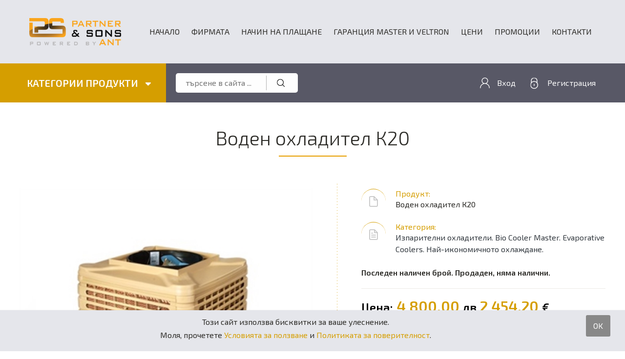

--- FILE ---
content_type: text/html; charset=utf-8
request_url: https://partnersons.com/product/1198/%D0%92%D0%BE%D0%B4%D0%B5%D0%BD-%D0%BE%D1%85%D0%BB%D0%B0%D0%B4%D0%B8%D1%82%D0%B5%D0%BB-%D0%9A20--
body_size: 49569
content:

<!doctype html>
<html lang="bg">
<head>
<meta charset="utf-8">
<title>Воден охладител К20   | Партнер и синове</title>
<meta name="description" content="Последен наличен брой. 
Продаден, няма налични." />
<link rel="canonical" href="https://partnersons.com/product/1198/Воден-охладител-К20--" />
<link rel="icon" href="/favicon.ico" type="image/x-icon">
<link rel="shortcut icon" href="/favicon.ico" type="image/x-icon">
<link rel="icon" href="/images/favicon.png" type="image/png">
<link rel="shortcut icon" href="/images/favicon.png" type="image/png">
<meta http-equiv="X-UA-Compatible" content="IE=edge">
<meta name="viewport" content="width=device-width, initial-scale=1.0">
<link rel="stylesheet" href="https://stackpath.bootstrapcdn.com/bootstrap/4.1.3/css/bootstrap.min.css" integrity="sha384-MCw98/SFnGE8fJT3GXwEOngsV7Zt27NXFoaoApmYm81iuXoPkFOJwJ8ERdknLPMO" crossorigin="anonymous">
<link rel="stylesheet" href="https://use.fontawesome.com/releases/v5.2.0/css/all.css" integrity="sha384-hWVjflwFxL6sNzntih27bfxkr27PmbbK/iSvJ+a4+0owXq79v+lsFkW54bOGbiDQ" crossorigin="anonymous">
<link rel="stylesheet" href="https://cdnjs.cloudflare.com/ajax/libs/animate.css/3.5.2/animate.min.css">
<link href="/style.css" rel="stylesheet">
<script src="/jquery-1.11.2.min.js"></script>
<link rel="stylesheet" href="/fancybox/jquery.fancybox.css" />
<script src="/fancybox/jquery.fancybox.min.js"></script>
<script src="https://cdnjs.cloudflare.com/ajax/libs/popper.js/1.14.3/umd/popper.min.js" integrity="sha384-ZMP7rVo3mIykV+2+9J3UJ46jBk0WLaUAdn689aCwoqbBJiSnjAK/l8WvCWPIPm49" crossorigin="anonymous"></script>
<script src="https://stackpath.bootstrapcdn.com/bootstrap/4.1.3/js/bootstrap.min.js" integrity="sha384-ChfqqxuZUCnJSK3+MXmPNIyE6ZbWh2IMqE241rYiqJxyMiZ6OW/JmZQ5stwEULTy" crossorigin="anonymous"></script>			
<script src="/jquery-css3-animation-queue.js"></script>
<link rel="stylesheet" href="/owlcarousel/assets/owl.carousel.min.css">
<link rel="stylesheet" href="/owlcarousel/assets/owl.theme.partner.css">
<script src="/owlcarousel/owl.carousel.min.js"></script>
<script src="/javascripts.js"></script>
<meta name="theme-color" content="#0c92f3">
<!-- Google Tag Manager -->
<script>(function(w,d,s,l,i){w[l]=w[l]||[];w[l].push({'gtm.start':
new Date().getTime(),event:'gtm.js'});var f=d.getElementsByTagName(s)[0],
j=d.createElement(s),dl=l!='dataLayer'?'&l='+l:'';j.async=true;j.src=
'https://www.googletagmanager.com/gtm.js?id='+i+dl;f.parentNode.insertBefore(j,f);
})(window,document,'script','dataLayer','GTM-WKWZKW9Z');</script>
<!-- End Google Tag Manager -->
</head>
<body>
<!-- Google tag (gtag.js) --> <script async src="https://www.googletagmanager.com/gtag/js?id=AW-1067070049"></script> <script> window.dataLayer = window.dataLayer || []; function gtag(){dataLayer.push(arguments);} gtag('js', new Date()); gtag('config', 'AW-1067070049'); </script>

<div class="row contoverallup">
	<div class="container">	
		<div class="row">
			<div class="col-lg-12 p-0 p-lg-1">
				<nav class="navbar navbar-light navbar-expand-lg bg-faded justify-content-center">
					<a href="/" class="navbar-brand d-flex mr-auto animated standby fadeIn"><img class="clogo" src="/images/logo.png" alt="Партнер и синове - Електронен магазин за машини и техника" title="Партнер и синове - Електронен магазин за машини и техника"></a>
					<button class="navbar-toggler" type="button" data-toggle="collapse" data-target="#collapsingNavbar" OnClick="return false">
						<span class="navbar-toggler-icon"></span>
					</button>
					<div class="navbar-collapse collapse w-100 animated standby fadeIn" id="collapsingNavbar">
						<ul class="navbar-nav w-100 justify-content-end">
							<li class="nav-item px-1">
								<a class="nav-link" href="/">Начало</a>
							</li>
<li class="nav-item px-1"><a href="/pages/1/Фирмата" class="nav-link">Фирмата</a></li><li class="nav-item px-1"><a href="/pages/3/Начин-на-плащане-" class="nav-link">Начин на плащане </a></li><li class="nav-item px-1"><a href="/pages/74/ГАРАНЦИЯ-MASTER-и-VELTRON" class="nav-link">ГАРАНЦИЯ MASTER и VELTRON</a></li><li class="nav-item px-1"><a href="/pages/89/Цени-" class="nav-link">Цени </a></li>
							<li class="nav-item px-1">
								<a class="nav-link" href="/specialoffers.aspx">Промоции</a>
							</li>
							<li class="nav-item pl-1 pr-0">
								<a class="nav-link" href="/contacts.aspx">Контакти</a>
							</li>
						</ul>
					</div>
				</nav>						
			</div>
		</div>
	</div>
</div>
	
<div class="row contoverallup2">
	<div class="container">	
		<div class="row">
			<div class="col-lg-9 searchright text-right order-1 order-lg-2">
				<div class="cupsearch animated standby fadeIn">
					<form name="frmSearch" method="get" action="/search.aspx">
						<div class="searchinput"><input type="text" name="q" placeholder="търсене в сайта ..."></div>
                    	<a href="javascript:document.frmSearch.submit();" class="searchbuton" title="Търси">&nbsp;</a>
                	</form> 
				</div>
<a href="/login.aspx" class="upicon iconlog d-none d-lg-inline-block animated standby fadeIn">Вход</a><a href="/register.aspx" class="upicon iconreg d-none d-lg-inline-block animated standby fadeIn">Регистрация</a>
				<!-- <a href="/shop.aspx" class="upicon iconbag d-none d-lg-inline-block mt-3 mt-lg-0 animated standby fadeIn">Вашата поръчка 0,00 лв</a> -->
			</div>
			<div class="col-lg-3 searchleft order-2 order-lg-1 animated standby fadeInLeft">
				<a class="productcategories" href="javascript:openNav();">КАТЕГОРИИ ПРОДУКТИ <span class="fas fa-sort-down"></span></a>
			</div>
		</div>
	</div>
</div>	<form method="post" action="./Воден-охладител-К20--?id=1198" id="ctl00">
<div class="aspNetHidden">
<input type="hidden" name="__VIEWSTATE" id="__VIEWSTATE" value="/wEPDwUKLTU5MjI3NTY0OQ9kFgJmD2QWEAIBDw8WAh4EVGV4dAUEMTE5OGRkAgMPDxYCHwAFCTTCoDgwMCwwMGRkAgUPDxYCHwAFiQHQmNC30L/[base64]/[base64]/[base64]/[base64]/[base64]" />
</div>

<div class="aspNetHidden">

	<input type="hidden" name="__VIEWSTATEGENERATOR" id="__VIEWSTATEGENERATOR" value="986F59E2" />
</div>





<div class="row">
	<div class="container">	
		<div class="row">
			<div class="col-lg-12 py-5">	
				<h1>Воден охладител К20  </h1>
			</div>
		</div>
		<div class="row pb-5">
			<div class="col-lg-6 animated standby fadeInLeft" id="prleft">
	
				<img class="w-100" src="/showimage.aspx?img=150319044945k20.jpg&amp;w=480&amp;h=480" alt="Воден охладител К20  " title="Воден охладител К20  ">
	
			</div>
			<div class="col-lg-1 d-none d-lg-block prcenter">
				&nbsp;
			</div>
			<div class="col-lg-5 animated standby fadeInRight" id="prright">
	
				<div class="prrow"><div class="pricon file d-none d-lg-inline-block">&nbsp;</div> <span>Продукт:</span>Воден охладител К20  </div>
				<div class="prrow">&nbsp;</div>
				<div class="prrow"><div class="pricon file-text d-none d-lg-inline-block">&nbsp;</div> <span>Категория:</span><a href="/types/74/Изпарителни-охладители--Bio-Cooler-Master--Evaporative-Coolers--Най-икономичното-охлаждане--" class="text-dark">Изпарителни охладители. Bio Cooler Master. Evaporative Coolers. Най-икономичното охлаждане. </a></div>
				<div class="prrow">&nbsp;</div>
				
				
				
				<div class="prrow"><strong>Последен наличен брой. 
Продаден, няма налични.</strong></div>
				<hr>
				<div class="prprice"><span class="normal">Цена:</span> 4 800,00 <span class="normal">лв</span> 2 454,20 <span class="normal">&euro;</span></div>
				<div class="prrow">&nbsp;</div>
	
				
				<a href="/contacts.aspx" class="btn btn-lg btn-primary"><span>Направете запитване</span></a>
			</div>

		</div>
	</div>
</div>	

	
<div class="row contoverallhome" id="page">
	<div class="container">	
		<div class="row">
			<div class="col-lg-12 py-5">
     			<h2 class="h1">Технически характеристики</h2>
			</div>
		</div>
		<div class="row">
			<div class="col-lg-12 pb-5">
     			<p>
	&nbsp;</p>
<table border="0" cellpadding="0" cellspacing="0" style="width:250px;" width="250">
	<tbody>
		<tr>
			<td style="height:15px;">
				<p>
					Охлаждащи филтри:</p>
			</td>
		</tr>
		<tr>
			<td style="height:15px;">
				<strong>1.92</strong>&nbsp;m<sup>2</sup></td>
		</tr>
		<tr>
			<td style="height:15px;">
				<strong>655 x 7</strong><strong>7</strong><strong>0 x 1</strong><strong>0</strong><strong>0</strong>&nbsp;cm</td>
		</tr>
		<tr>
			<td style="height:15px;">
				&nbsp;</td>
		</tr>
		<tr>
			<td>
				<p>
					Поток на обработвания въздух:</p>
			</td>
		</tr>
		<tr>
			<td>
				<p>
					<strong>20000</strong>&nbsp;m<sup>3</sup>/h</p>
			</td>
		</tr>
		<tr>
			<td>
				<p>
					Максимална&nbsp;площ на охлаждане:</p>
			</td>
		</tr>
		<tr>
			<td>
				<p>
					<strong>200-250</strong>&nbsp;m<sup>2</sup></p>
			</td>
		</tr>
	</tbody>
</table>
<p>
	&nbsp;</p>
<table border="0" cellpadding="0" cellspacing="0" style="width: 500px" width="417">
	<tbody>
		<tr>
			<td>
				<p>
					Скорост на вентилатора:</p>
			</td>
			<td>
				<p>
					Тип на вентилатора:</p>
			</td>
		</tr>
		<tr>
			<td>
				<p>
					<strong>12</strong></p>
			</td>
			<td>
				<p>
					<strong>Аксиален</strong></p>
			</td>
		</tr>
		<tr>
			<td>
				<p>
					Вид изход на въздуха:</p>
			</td>
			<td>
				<p>
					Ниво на шум:</p>
			</td>
		</tr>
		<tr>
			<td>
				<p>
					<strong>От</strong><strong>горе</strong></p>
			</td>
			<td>
				<p>
					<strong>6</strong><strong>8</strong>&nbsp;dB</p>
			</td>
		</tr>
		<tr>
			<td>
				<p>
					Размери на отвор за изходящия въздуха:</p>
			</td>
			<td>
				Max. налягане на в-ха:</td>
		</tr>
		<tr>
			<td>
				<p>
					<strong>6</strong><strong>6&nbsp;</strong><strong>x 6</strong><strong>6</strong>&nbsp;cm</p>
			</td>
			<td>
				<b><span style="font-size: 10.5pt; font-family: Tahoma, sans-serif;">2</span><span lang="BG" style="font-size: 10.5pt; font-family: Tahoma, sans-serif;">4</span><span style="font-size: 10.5pt; font-family: Tahoma, sans-serif;">0</span></b><span style="font-size: 10.5pt; font-family: Tahoma, sans-serif;">&nbsp;Pa</span></td>
		</tr>
		<tr>
			<td>
				<p>
					Обем на резервоара:</p>
			</td>
			<td>
				&nbsp;</td>
		</tr>
		<tr>
			<td>
				<p>
					<strong>40</strong>&nbsp;l</p>
			</td>
			<td>
				&nbsp;</td>
		</tr>
		<tr>
			<td>
				<p>
					Контрол на нивото в резервоара:&nbsp; &nbsp; &nbsp; &nbsp; &nbsp;</p>
			</td>
			<td>
				&nbsp;</td>
		</tr>
		<tr>
			<td>
				<p>
					<strong>Да</strong></p>
			</td>
			<td>
				&nbsp;</td>
		</tr>
		<tr>
			<td>
				<p>
					Консумирана мощност:</p>
			</td>
			<td>
				<p>
					Захранване:</p>
			</td>
		</tr>
		<tr>
			<td>
				<p>
					<strong>1,</strong><strong>5</strong>&nbsp;Kw</p>
			</td>
			<td>
				<p>
					<strong>2</strong><strong>5</strong><strong>0</strong>&nbsp;V</p>
			</td>
		</tr>
		<tr>
			<td>
				&nbsp;</td>
			<td>
				<p>
					Честота:</p>
			</td>
		</tr>
		<tr>
			<td>
				&nbsp;</td>
			<td>
				<p>
					<strong>50</strong><strong>-60</strong>&nbsp;Hz</p>
			</td>
		</tr>
		<tr>
			<td>
				<p>
					Нетни размери&nbsp;(Д х Ш х В):</p>
			</td>
			<td>
				<p>
					Тегло (нето):</p>
			</td>
		</tr>
		<tr>
			<td>
				<p>
					<strong>11</strong><strong>5</strong><strong>0 x 11</strong><strong>5</strong><strong>0 x 960</strong>&nbsp;mm</p>
			</td>
			<td>
				<p>
					<strong>7</strong><strong>5</strong>&nbsp;kg</p>
			</td>
		</tr>
	</tbody>
</table>
<p>
	&nbsp;</p>
	
			</div>
		</div>
		
		
	</div>
</div>	




	

</form>

<script language="javascript" type="text/javascript">

	$("#btnUp").on("click", function() {
		var broi = parseFloat($("#broi").val());
		broi += 1;
		$("#broi").val(broi);
	});
	$("#btnDown").on("click", function() {
		var broi = parseFloat($("#broi").val());
		broi -= 1;
		$("#broi").val(broi);
	});

	$(window).load(function() {
		var windowsize = $(window).width();
		if (windowsize > 759) {
			var cLeft  = $("#prleft").outerHeight(true);
			var cRight  = $("#prright").outerHeight(true);
			console.log(cLeft+"-"+cRight);
			if (cLeft > cRight) {
				$(".prcenter").css("height", cLeft);
			}
			else {
				$(".prcenter").css("height", cRight);
			}
		}
	});

</script>

<script>
        $(document).ready(function() {
          $('#carousel1').owlCarousel({
            loop: false,
            margin: 10,
            autoplay: true,
			autoHeight: true,
            autoplayTimeout: 5000,
            autoplayHoverPause: true,
            autoplaySpeed: 1000,
            responsiveClass: true,
            responsive: {
              0: {
                items: 1,
                nav: true,
                navSpeed: 1000,
                dotsSpeed: 1000,
                navText: ["<img src='/owlcarousel/assets/left.png'>","<img src='/owlcarousel/assets/right.png'>"],
                dots: false
              },
              480: {
                items: 1,
                nav: true,
                navSpeed: 1000,
                dotsSpeed: 1000,
                navText: ["<img src='/owlcarousel/assets/left.png'>","<img src='/owlcarousel/assets/right.png'>"],
                dots: false
              },
              768: {
                items: 1,
                nav: true,
                navSpeed: 1000,
                dotsSpeed: 1000,
                navText: ["<img src='/owlcarousel/assets/left.png'>","<img src='/owlcarousel/assets/right.png'>"],
                dots: false
              },
              1199: {
                items: 1,
                nav: true,
                navSpeed: 1000,
                dotsSpeed: 1000,
                navText: ["<img src='/owlcarousel/assets/left.png'>","<img src='/owlcarousel/assets/right.png'>"],
                dots: false
              }
            }
          })
        });
</script>

<script>
        $(document).ready(function() {
          $('#carousel2').owlCarousel({
            loop: false,
            margin: 10,
            autoplay: true,
			autoHeight: true,
            autoplayTimeout: 5000,
            autoplayHoverPause: true,
            autoplaySpeed: 1000,
            responsiveClass: true,
            responsive: {
              0: {
                items: 1,
                nav: true,
                navSpeed: 1000,
                dotsSpeed: 1000,
                navText: ["<img src='/owlcarousel/assets/left.png'>","<img src='/owlcarousel/assets/right.png'>"],
                dots: false
              },
              480: {
                items: 1,
                nav: true,
                navSpeed: 1000,
                dotsSpeed: 1000,
                navText: ["<img src='/owlcarousel/assets/left.png'>","<img src='/owlcarousel/assets/right.png'>"],
                dots: false
              },
              768: {
                items: 1,
                nav: true,
                navSpeed: 1000,
                dotsSpeed: 1000,
                navText: ["<img src='/owlcarousel/assets/left.png'>","<img src='/owlcarousel/assets/right.png'>"],
                dots: false
              },
              1199: {
                items: 1,
                nav: true,
                navSpeed: 1000,
                dotsSpeed: 1000,
                navText: ["<img src='/owlcarousel/assets/left.png'>","<img src='/owlcarousel/assets/right.png'>"],
                dots: false
              }
            }
          })
        });
</script>


</form>

<div class="row contoveralldown">
	<div class="container pt-5">	
		<div class="row">
			<div class="col-lg-4 pb-3 animated standby fadeIn">
				<h5 class="mb-4"><b>СТАТИИ</b></h5>
					<a href="/calculator.aspx" class="down">Как да избера отоплител</a><br />
					<a href="/calculator2.aspx" class="down">Как да избера влагоуловител</a><br />
<a href="/pages/10/Индиректни-дизелови-отоплители" class="down">Индиректни дизелови отоплители</a><a href="/pages/11/Отопление-на-Църкви" class="down">Отопление на Църкви</a><a href="/pages/24/Отопление-на-оранжерии-с-минимални-разходи-за-монтаж" class="down">Отопление на оранжерии с минимални разходи за монтаж</a><a href="/pages/17/Отопление-на-халета---хангар-за-самолети" class="down">Отопление на халета:  хангар за самолети</a><a href="/pages/18/Отопление-на-хале--Избор-и-решения-" class="down">Отопление на хале. Избор и решения.</a><a href="/pages/22/Резервоари-за-дизелово-гориво" class="down">Резервоари за дизелово гориво</a><a href="/pages/30/Охлаждане-на-спортни-зали--фитнес-зали--спортни-балони---" class="down">Охлаждане на спортни зали, фитнес зали, спортни балони   </a><a href="/pages/31/Вентилация-и-охлаждане-на-Свинеферми-с-изпарителни-охладители-" class="down">Вентилация и охлаждане на Свинеферми с изпарителни охладители </a><a href="/pages/32/Отопление-на-птицеферми--свинеферми-и-оранжерии---Отоплители-за-птицеферми" class="down">Отопление на птицеферми, свинеферми и оранжерии . Отоплители за птицеферми</a><a href="/pages/50/Директни-дизелови-отоплители" class="down">Директни дизелови отоплители</a><a href="/pages/52/Газови-отоплители-----------" class="down">Газови отоплители           </a><a href="/pages/59/Охлаждане-на-ресторанти-с-мобилни-или-стационарни-изпарителни-охладители-" class="down">Охлаждане на ресторанти с мобилни или стационарни изпарителни охладители </a><a href="/pages/60/Професионални-мобилни-климатици-" class="down">Професионални мобилни климатици </a><a href="/pages/61/Дизелови-отоплители-" class="down">Дизелови отоплители </a><a href="/pages/64/Електрически-отоплители---калорифери" class="down">Електрически отоплители / калорифери</a><a href="/pages/84/Въздействието-на-неконтролираната-влажност-върху-отглеждането-на-канабис" class="down">Въздействието на неконтролираната влажност върху отглеждането на канабис</a><a href="/pages/76/Изпарителни-охладители-преимущества-и-приложения" class="down">Изпарителни охладители преимущества и приложения</a><a href="/pages/99/Професионални-мобилни-отоплители-на-дизел--газ--електрически-и-инфрачервени-" class="down">Професионални мобилни отоплители на дизел, газ, електрически и инфрачервени.</a><a href="/pages/20/Видове-влагоуловители-и-приложение" class="down">Видове влагоуловители и приложение</a><a href="/pages/108/Отопление-на-ресторанти--заведения--барбекю--зимни-градини-и-тераси" class="down">Отопление на ресторанти, заведения, барбекю, зимни градини и тераси</a><a href="/pages/109/Инфрачервени-дизелови-отоплители-Veltron" class="down">Инфрачервени дизелови отоплители Veltron</a><a href="/pages/117/Производство-и-съхранение-на-вино--Приложение-на-влагоуловителите-при-винопроизводство" class="down">Производство и съхранение на вино. Приложение на влагоуловителите при винопроизводство</a><a href="/pages/118/Отопление-на-шатри-и-палатки" class="down">Отопление на шатри и палатки</a>
			</div>
			<div class="col-lg-3 pb-3 animated standby fadeIn">
				<h5 class="mb-4"><b>Партнер и синове</b></h5>
<a href="/pages/1/Фирмата" class="down">Фирмата</a><a href="/pages/3/Начин-на-плащане-" class="down">Начин на плащане </a><a href="/pages/42/Политика-за-поверителност" class="down">Политика за поверителност</a><a href="/pages/43/Общи-условия" class="down">Общи условия</a><a href="/pages/74/ГАРАНЦИЯ-MASTER-и-VELTRON" class="down">ГАРАНЦИЯ MASTER и VELTRON</a><a href="/pages/89/Цени-" class="down">Цени </a>
				<a href="/news.aspx" class="down">Новини</a>
			</div>
			<div class="col-lg-5 animated standby fadeIn">
				<h5 class="mb-4"><b>Контакти</b></h5>
<div class="downicon icongps">
	<b>гр. София</b>,<br />
	ул. &quot;Козлодуй&quot; N 19 - срещу входа за ДЕСПРЕД</div>
<div class="downicon icontel">
	<b>Офис</b><br />
	+359&nbsp;<a class="drug" href="tel:+359878528381">878 528 381</a></div>
<div class="downicon icontel">
	Viber, WhatsApp</div>
<div class="downicon icontel">
	<b>Магазин</b><br />
	+359&nbsp;<a class="drug" href="tel:+359878 528 385">878 528 385</a>, +359&nbsp;<a class="drug" href="tel:+359878288445">878&nbsp;</a>528 381</div>
<div class="downicon iconfacebook">
	<b>Facebook</b><br />
	<a class="drug" href="https://www.facebook.com/partnersons" target="_blank">Partnersons</a></div>

			</div>
		</div>
	</div>
</div>	

<div class="row contoverallbottom">
	<div class="container">	
		<div class="row py-3">
		  	<div class="col-lg-6 text-center text-lg-left">
<a href="/pages/42/Политика-за-поверителност" class="text-white-50">Политика за поверителност</a> &nbsp; | &nbsp; <a href="/pages/43/Общи-условия" class="text-white-50">Общи условия</a>
			</div>
			<div class="col-lg-6 text-center text-lg-right">
				<a class="text-white-50" href="https://www.webdesignbg.com" target="_blank">WebDesignBG</a>
			</div>
		</div>
	</div>
</div>	
	
<a href="javascript:scrollTop();" class="scrollTop" title="Up"></a>
	
<div id="mySidenav" class="sidenav">
	<a href="javascript:closeNav();" class="closebtn">&nbsp;</a>
	
	<div class="row">
		<div class="container">		
			<div class="row py-3">		
				<div class="col-lg-6 m-auto text-center">
<a href="javascript:showhideDiv('#pr1');" class="cat1">Отоплители. АНТ-Официален представител на Master</a><div id="pr1" style="display:none;"><a href="/types/3/Дизелови-отоплители--с-директно-горене" class="cat2">Дизелови отоплители  с директно горене</a><a href="/types/4/Дизелови-отоплители-с-индиректно-горене" class="cat2">Дизелови отоплители с индиректно горене</a><a href="/types/20/Електрически-отоплители" class="cat2">Електрически отоплители</a><a href="/types/19/Газови-отоплители" class="cat2">Газови отоплители</a><a href="/types/21/Инфрачервени-дизелови-отоплители" class="cat2">Инфрачервени дизелови отоплители</a><a href="/types/22/Инфрачервени-електрически-отоплители" class="cat2">Инфрачервени електрически отоплители</a><a href="/types/24/Универсален-маслен-отоплител" class="cat2">Универсален маслен отоплител</a><a href="/types/118/Керосинови-печки-за-отопление--" class="cat2">Керосинови печки за отопление. </a><a href="/types/125/Въздушна-завеса" class="cat2">Въздушна завеса</a></div><a href="/types/159/Пречистване-на-въздуха--Дезинфекция--Дезинсекция" class="cat1">Пречистване на въздуха; Дезинфекция; Дезинсекция</a><a href="/types/74/Изпарителни-охладители--Bio-Cooler-Master--Evaporative-Coolers--Най-икономичното-охлаждане--" class="cat1">Изпарителни охладители. Bio Cooler Master. Evaporative Coolers. Най-икономичното охлаждане. </a><a href="/types/128/Професионални-мобилни-климатици--АНТ-Официален-представител-на-Master" class="cat1">Професионални мобилни климатици. АНТ-Официален представител на Master</a><a href="javascript:showhideDiv('#pr25');" class="cat1">Влагоуловители. АНТ-Официален представител на Master</a><div id="pr25" style="display:none;"><a href="/types/30/Професионални-кондензационни-изсушители-MASTER---ЗА-ДОМА-И-ОФИСА" class="cat2">Професионални кондензационни изсушители MASTER - ЗА ДОМА И ОФИСА</a><a href="/types/117/Професионални-кондензационни-изсушители-MASTER---ШИРОКО-ПРИЛОЖЕНИЕ" class="cat2">Професионални кондензационни изсушители MASTER - ШИРОКО ПРИЛОЖЕНИЕ</a><a href="/types/26/Професионални-адсорбционни-изсушители-MASTER" class="cat2">Професионални адсорбционни изсушители MASTER</a><a href="/types/167/Професионални-влагоуловители-за-басейни" class="cat2">Професионални влагоуловители за басейни</a></div><a href="/types/31/Вентилатори--АНТ-Официален-представител-на-Master" class="cat1">Вентилатори. АНТ-Официален представител на Master</a><a href="/types/126/Дестратификатори" class="cat1">Дестратификатори</a><a href="javascript:showhideDiv('#pr136');" class="cat1">Аксесоари MASTER</a><div id="pr136" style="display:none;"><a href="javascript:showhideDiv('#pr137');" class="cat2">Аксесоари за отоплители</a><div id="pr137" style="display:none;"><a href="/types/142/Термостати" class="cat3">Термостати</a><a href="/types/138/Гъвкави-тръби" class="cat3">Гъвкави тръби</a><a href="/types/144/Дистрибуция-на-топъл-въздух" class="cat3">Дистрибуция на топъл въздух</a><a href="/types/139/Димоотводи" class="cat3">Димоотводи</a><a href="/types/141/Аксесоари-за-дизелово-гориво" class="cat3">Аксесоари за дизелово гориво</a><a href="/types/145/Допълнителна-окомплектовка" class="cat3">Допълнителна окомплектовка</a><a href="/types/143/Аксесоари-за-пропан-бутан" class="cat3">Аксесоари за пропан-бутан</a><a href="/types/140/Удължаващи-кабели" class="cat3">Удължаващи кабели</a><a href="/types/149/Акумулаторна-батерия" class="cat3">Акумулаторна батерия</a></div><a href="javascript:showhideDiv('#pr146');" class="cat2">Аксесоари за вентилатори</a><div id="pr146" style="display:none;"><a href="/types/147/Гъвкави-тръби-за-вентилатор" class="cat3">Гъвкави тръби за вентилатор</a><a href="/types/148/Торбичка-за-прах" class="cat3">Торбичка за прах</a><a href="/types/157/Регулатор-за-скорост-на-дестратификатор" class="cat3">Регулатор за скорост на дестратификатор</a></div><a href="/types/156/Аксесоари-охладители-и-климатици" class="cat2">Аксесоари охладители и климатици</a><a href="/types/158/Аксесоари-за-изсушители" class="cat2">Аксесоари за изсушители</a></div><a href="javascript:showhideDiv('#pr33');" class="cat1">Резервоари за дизелово гориво </a><div id="pr33" style="display:none;"><a href="/types/34/Резервоари-за-дизелово-гориво-Roth-DWT-plus-3-двуслойни" class="cat2">Резервоари за дизелово гориво Roth DWT plus 3 двуслойни</a><a href="/types/35/Резервоари-за-дизелово-гориво-Roth-KWT--двустенни" class="cat2">Резервоари за дизелово гориво Roth KWT -двустенни</a><a href="/types/150/Аксесоари-ROTH" class="cat2">Аксесоари ROTH</a><a href="/types/163/РЕЗЕРВОАРИ-ЗА-ДИЗЕЛОВО-ГОРИВО-SCHÜTZ-VET-STEEL" class="cat2">РЕЗЕРВОАРИ ЗА ДИЗЕЛОВО ГОРИВО SCHÜTZ VET STEEL</a><a href="/types/160/ПОЛИЕТИЛЕНОВИ-РЕЗЕРВОАРИ-ЗА-ДИЗЕЛОВО--ГОРИВO-" class="cat2">ПОЛИЕТИЛЕНОВИ РЕЗЕРВОАРИ ЗА ДИЗЕЛОВО  ГОРИВO </a></div><a href="javascript:showhideDiv('#pr96');" class="cat1">Помпи и колонки за горива</a><div id="pr96" style="display:none;"><a href="/types/112/Помпи-за-гориво" class="cat2">Помпи за гориво</a><a href="/types/113/Колонки-за-гориво-ST-PIUSI" class="cat2">Колонки за гориво ST PIUSI</a><a href="/types/111/Аксесоари" class="cat2">Аксесоари</a></div><a href="javascript:showhideDiv('#pr36');" class="cat1">Резервоари за вода</a><div id="pr36" style="display:none;"><a href="/types/39/Резервоар-CV" class="cat2">Резервоар CV</a><a href="/types/37/Резервоар-CHO" class="cat2">Резервоар CHO</a><a href="/types/114/Резервоар-CHL" class="cat2">Резервоар CHL</a><a href="/types/38/Резервоар-CP" class="cat2">Резервоар CP</a><a href="/types/115/Резервоар-CPZ" class="cat2">Резервоар CPZ</a><a href="/types/116/Резервоар-JAR-" class="cat2">Резервоар JAR </a><a href="/types/40/Резервоар-PA" class="cat2">Резервоар PA</a><a href="/types/41/Резервоар-за-вкопаване--" class="cat2">Резервоар за вкопаване  </a></div><a href="javascript:showhideDiv('#pr2');" class="cat1">Помпи и хидрофорни системи</a><div id="pr2" style="display:none;"><a href="javascript:showhideDiv('#pr7');" class="cat2">Електрически</a><div id="pr7" style="display:none;"><a href="/types/66/Периферни-електрически-помпи" class="cat3">Периферни електрически помпи</a><a href="/types/67/Самозасмукващи-електрически-помпи" class="cat3">Самозасмукващи електрически помпи</a><a href="/types/68/Центробежна-електрическа-помпа-" class="cat3">Центробежна електрическа помпа </a><a href="/types/69/Потопяеми-помпи-за-чиста-вода" class="cat3">Потопяеми помпи за чиста вода</a><a href="/types/70/Сондажни-помпи-" class="cat3">Сондажни помпи </a><a href="/types/71/Дренажни-помпи-за-чиста-или-леко-замърсена-вода" class="cat3">Дренажни помпи за чиста или леко замърсена вода</a><a href="/types/72/Дренажни-помпи-за-замърсена-вода-с-работно-колело-VORTEX-" class="cat3">Дренажни помпи за замърсена вода с работно колело VORTEX </a><a href="/types/73/Помпи-потопяеми-дренажни-за-фекални-и-отпадни-води" class="cat3">Помпи потопяеми дренажни за фекални и отпадни води</a></div><a href="javascript:showhideDiv('#pr8');" class="cat2">Моторни водни помпи с бензинов двигател</a><div id="pr8" style="display:none;"><a href="/types/63/Поливни-бензинови-помпи" class="cat3">Поливни бензинови помпи</a><a href="/types/11/Полутраш-бензинови-помпи" class="cat3">Полутраш бензинови помпи</a><a href="/types/12/Траш-бензинови-помпи" class="cat3">Траш бензинови помпи</a><a href="/types/13/Високонапорни-бензинови-помпи" class="cat3">Високонапорни бензинови помпи</a></div><a href="javascript:showhideDiv('#pr9');" class="cat2">Моторни водни помпи с дизелов двигател</a><div id="pr9" style="display:none;"><a href="/types/123/Поливни-дизелови-помпи" class="cat3">Поливни дизелови помпи</a><a href="/types/124/Траш-дизелови-помпи" class="cat3">Траш дизелови помпи</a></div><a href="/types/110/Хидрофори" class="cat2">Хидрофори</a><a href="/types/127/Аксесоари---понтон" class="cat2">Аксесоари - понтон</a></div><a href="javascript:showhideDiv('#pr53');" class="cat1">Електроинструменти</a><div id="pr53" style="display:none;"><a href="/types/54/Бормашини-и-ударни-бормашини" class="cat2">Бормашини и ударни бормашини</a><a href="/types/55/Винтоверти" class="cat2">Винтоверти</a><a href="/types/56/Перфоратори-и-къртачи" class="cat2">Перфоратори и къртачи</a><a href="/types/57/Прободен-трион" class="cat2">Прободен трион</a><a href="/types/58/Ъглошлайф" class="cat2">Ъглошлайф</a><a href="/types/59/Циркуляри" class="cat2">Циркуляри</a><a href="/types/60/Шлайф-машини" class="cat2">Шлайф машини</a><a href="/types/91/Бъркалки" class="cat2">Бъркалки</a></div><a href="javascript:showhideDiv('#pr130');" class="cat1">Ръчни инструменти</a><div id="pr130" style="display:none;"><a href="javascript:showhideDiv('#pr131');" class="cat2">Ключове</a><div id="pr131" style="display:none;"><a href="/types/132/Ключ-гаечен" class="cat3">Ключ гаечен</a><a href="/types/133/Ключ-звездогаечен" class="cat3">Ключ звездогаечен</a></div></div><a href="javascript:showhideDiv('#pr44');" class="cat1">Медни тръби и фитинги</a><div id="pr44" style="display:none;"><a href="/types/45/Редукция" class="cat2">Редукция</a><a href="/types/46/Адаптор" class="cat2">Адаптор</a><a href="javascript:showhideDiv('#pr47');" class="cat2">Коляно</a><div id="pr47" style="display:none;"><a href="/types/51/Коляно-мед-45`" class="cat3">Коляно мед 45`</a><a href="/types/52/Коляно-мед-90`" class="cat3">Коляно мед 90`</a></div><a href="/types/48/Куплунг---муфа" class="cat2">Куплунг / муфа</a><a href="javascript:showhideDiv('#pr49');" class="cat2">Тройник</a><div id="pr49" style="display:none;"><a href="/types/61/Тройник-мед" class="cat3">Тройник мед</a><a href="/types/62/Редуктивен-тройник-мед" class="cat3">Редуктивен тройник мед</a></div><a href="/types/50/Холендър" class="cat2">Холендър</a></div><a href="/types/28/Резервни-части-MASTER" class="cat1">Резервни части MASTER</a><a href="javascript:showhideDiv('#pr75');" class="cat1">Тръби и фитинги ВиК</a><div id="pr75" style="display:none;"><a href="javascript:showhideDiv('#pr97');" class="cat2">Фитинги никел</a><div id="pr97" style="display:none;"><a href="/types/98/ВРН-никел" class="cat3">ВРН никел</a><a href="/types/99/Кран-никел" class="cat3">Кран никел</a><a href="/types/100/Възвратен-клапан" class="cat3">Възвратен клапан</a><a href="/types/101/Муфа-никел" class="cat3">Муфа никел</a><a href="/types/102/Тапа---капа-" class="cat3">Тапа / капа </a><a href="/types/103/Нипел-никел" class="cat3">Нипел никел</a><a href="/types/104/Тройник-никел" class="cat3">Тройник никел</a><a href="/types/105/Удължител-никел" class="cat3">Удължител никел</a><a href="/types/106/Холендър-никел" class="cat3">Холендър никел</a><a href="/types/107/Коляно-никел" class="cat3">Коляно никел</a><a href="/types/108/Филтър-" class="cat3">Филтър </a></div><a href="javascript:showhideDiv('#pr76');" class="cat2">Тръби и фитинги PPR</a><div id="pr76" style="display:none;"><a href="/types/77/Тръби-ППР" class="cat3">Тръби ППР</a><a href="/types/79/Холендър-ППР" class="cat3">Холендър ППР</a><a href="/types/80/Тройник-ППР" class="cat3">Тройник ППР</a><a href="/types/81/Муфа-ППР" class="cat3">Муфа ППР</a><a href="/types/82/Кран-ППР" class="cat3">Кран ППР</a><a href="/types/83/Дъга-ППР" class="cat3">Дъга ППР</a><a href="/types/84/Заглушка-ППР" class="cat3">Заглушка ППР</a><a href="/types/85/Коляно-ППР" class="cat3">Коляно ППР</a><a href="/types/86/Преход-ППР" class="cat3">Преход ППР</a><a href="/types/87/Редукция-ППР" class="cat3">Редукция ППР</a><a href="/types/88/Скоба-ППР" class="cat3">Скоба ППР</a><a href="/types/89/Тапа-ППР" class="cat3">Тапа ППР</a><a href="/types/90/Компенсатор-ППР" class="cat3">Компенсатор ППР</a><a href="/types/93/Тройник-редуктивен-ППР-" class="cat3">Тройник редуктивен ППР </a><a href="/types/94/Фитинги-ППР-за-монтаж-на-смесител" class="cat3">Фитинги ППР за монтаж на смесител</a></div></div><a href="javascript:showhideDiv('#pr151');" class="cat1">Електроматериали</a><div id="pr151" style="display:none;"><a href="/types/152/Кутия-разклонителна-за-гипсокартон" class="cat2">Кутия разклонителна за гипсокартон</a><a href="/types/153/Щепсели-и-щекери" class="cat2">Щепсели и щекери</a><a href="/types/155/Кабелни-обувки" class="cat2">Кабелни обувки</a></div><a href="javascript:showhideDiv('#pr120');" class="cat1">Малка строителна механизация</a><div id="pr120" style="display:none;"><a href="/types/121/Виброплоча-" class="cat2">Виброплоча </a><a href="/types/122/Иглен-вибратор-MAXIVIB" class="cat2">Иглен вибратор MAXIVIB</a></div>
				</div>
			</div>
		</div>
	</div>	
	
</div>
	
<div class="cookies">
	<a href="javascript:;" class="acceptcookie">OK</a>
	<p>Този сайт използва бисквитки за ваше улеснение.<br>Моля, прочетете <a href="/pages/43/ОБЩИ-УСЛОВИЯ">Условията за ползване</a> и <a href="/pages/42/Политика-за-поверителност">Политиката за поверителност</a>.</p>

	<link href="/cookies/cookies.css" rel="stylesheet">
	<script src="/cookies/cookies.js"></script>

</div>
<script type="text/javascript">
	if(window.addEventListener){
		window.addEventListener('load',loadRetarget95826);
	}else if(window.attachEvent){
		window.attachEvent('onload',loadRetarget95826);
	}
	function loadRetarget95826(){
		var scr = document.createElement("script");
		scr.setAttribute("async", "true");
		scr.setAttribute("referrerpolicy", "strict-origin-when-cross-origin");
		scr.type = "text/javascript";
		scr.src = "//" + "bg.search.etargetnet.com/j/?h=948e6675baf5e4dd&referer="+encodeURI(location.href);
		((document.getElementsByTagName("head") || [null])[0] || document.getElementsByTagName("script")[0].parentNode).appendChild(scr);
	}
</script>
</body>
</html>

--- FILE ---
content_type: text/css
request_url: https://partnersons.com/style.css
body_size: 4142
content:
@import url('https://fonts.googleapis.com/css?family=Exo+2:300,400,600,700&display=swap&subset=cyrillic');
* {
	font-family: 'Exo 2', Tahoma, Verdana, Arial, Helvetica, sans-serif;
}
@media (min-width:1200px) {
    .container{
        max-width:1200px;
		padding-left:0;
		padding-right:0;
    }
}
.animated.standby {
	-webkit-animation: none !important;
	-o-animation: none !important;
	animation: none !important;
	visibility: hidden;
}
@keyframes fadeInLeft {
  from {
    opacity: 0;
    -webkit-transform: translate3d(-5%, 0, 0);
    transform: translate3d(-5%, 0, 0);
  }

  to {
    opacity: 1;
    -webkit-transform: none;
    transform: none;
  }
}
@keyframes fadeInRight {
  from {
    opacity: 0;
    -webkit-transform: translate3d(5%, 0, 0);
    transform: translate3d(5%, 0, 0);
  }

  to {
    opacity: 1;
    -webkit-transform: none;
    transform: none;
  }
}
.o-hidden {
 overflow:hidden;
}
.row-eq-height {
	display: -webkit-box;
	display: -webkit-flex;
	display: -ms-flexbox;
	display: flex;
}
body, html {
	width: 100%;
	height:100%;
}
body {
	color:#2d2c28;
	background:white;
	font-size:16px;
}
b, strong {
	font-weight: 600;
}
p {
	line-height:27px;
}
.row {
 	margin:0;
}
img {
	max-width: 100%;
}
.objectfit {
	width: 100%;
	height:100%;
	object-fit: cover;
}
hr {
	position:relative;
 	background:url(images/line.png) repeat-x bottom left;
	border: 0px;
	height: 1px;
	width: 100%;
	margin-top:20px;
	margin-bottom:20px;
}
hr.white {
 	background:url(images/linewhite.png) repeat-x bottom left;
	border: 0px;
	height: 1px;
	width: 100%;
	margin-top:20px;
	margin-bottom:20px;
}
.inlineblock {
	text-align:center;
	letter-spacing:0;
	word-spacing:0;
	font-size:0;
}
h1, .h1, h2, .h2, h3, .h3, h4, .h4 {
	color:#2d2c28;
}
h1, .h1 {
	font-size: 40px;
	font-weight: 300;
	background: url(images/line1.png) no-repeat bottom center;
	padding-bottom:15px;
	text-align: center;
}
/* 320 */
@media only screen and (max-width:479px) {
	h1, .h1 {
		font-size:28px;
	}
}
h4, .h4 {
	background: url(images/line1.png) no-repeat bottom left;
	padding-bottom:15px;
	text-align: left;
}
h5, .h5 {
	background: url(images/line1.png) no-repeat bottom left;
	padding-bottom:15px;
	text-align: left;
	display:block;
}
.bg-none {
	background:none;
	padding-bottom:0;
}
a {
 	color:#d59e00;
 	text-decoration:none;
}
a:hover {
 	color:black;
	text-decoration:none;
}
a.drug {
	color:#2d2c28;
 	text-decoration:none;
}
a.drug:hover {
 	color:#d59e00;
	text-decoration:none;
}
.btn-primary, .btn-primary:active, .btn-primary:visited {
  background-color: #d59e00 !important;
  border-color: #d59e00 !important;
}
.btn-primary:hover {
  background-color: #2d2c28 !important;
  border-color: #2d2c28 !important;
}
.btn-secondary, .btn-secondary:active, .btn-secondary:visited {
  background-color: #2d2c28 !important;
  border-color: #2d2c28 !important;
}
.btn-secondary:hover {
  background-color: #d59e00 !important;
  border-color: #d59e00 !important;
}
a.buton, a.buton:hover, a.butoninline, a.butoninline:hover, a.butonwhite, a.butonwhite:hover {
  display:block;
 margin:10px auto 0 auto;
  width:140px;
 height:50px;
 line-height:46px;
 text-align:center;
  background:#d59e00;
   color:white;
  font-size:20px;
    	border-radius:5px;
	-moz-border-radius:5px;
	-webkit-border-radius:5px;
	-o-border-radius:5px;
}
a.buton:hover, a.butoninline:hover {
  background:#2d2c28;
}
a.butonwhite {
	background: white;
	color:#d59e00;
}
a.butonwhite:hover {
	background:#d59e00;
	color:white;
}
a.butoninline {
 display:inline-block;
 width:auto;
 padding:0 15px;
 margin-right:10px;
 margin-bottom: 10px;
}
a.butoninline:hover {
 display:inline-block;
 width:auto;
 padding:0 15px;
 margin-right:10px;
 margin-bottom: 10px;
}
.thumbnail {
	display:block;
	width:100%;
	height:100%;
	background:url(images/thumbnail.png) no-repeat center center;
	/*border: 1px solid #e2e2e2;*/
}
.border {
	border: 1px solid #e2e2e2;
}
#page li {
  list-style-image: url(images/li2.png);
}
.pointer {
  cursor:pointer;
}
a.pagesvideo, a.pagesvideo:hover {
	width:100%;
	max-width:100%;
	display:block;
	position:relative;
}
a.pagesvideo:after {
  position: absolute;
  top:0;
  left:0;
  content: '';
  display:block;
  width:100%;
  height:100%;
  background: url(images/playvideo.png) no-repeat center center;
}
.contoverallup {
	background:#e5e6eb;
	display: block;
	width:100%;
 	transition: all 0.8s ease;
	-moz-transition: all 0.8s ease;
	-webkit-transition: all 0.8s ease;
	-o-transition: all 0.8s ease;	
}
.contoverallupfixed {
	position:fixed;
	top:0;
	left:0;
	z-index:100;
	box-shadow: rgba(0,0,0,0.22) 0px 0px 5px 0;
}
.clogo {
	width:225px;
	height:56px;
	margin:20px 0;
	 transition: all 0.8s ease;
	-moz-transition: all 0.8s ease;
	-webkit-transition: all 0.8s ease;
	-o-transition: all 0.8s ease;	
}
.contoverallupfixed .clogo {
	width:160px;
	height:40px;
	margin:10px 0;
}
/* 320 */
@media only screen and (max-width:479px) {
	.clogo {
		width:180px;
		height:45px;
	}
}
.contoverallup2 {
	/* Permalink - use to edit and share this gradient: https://colorzilla.com/gradient-editor/#d59e00+50,585866+52 */
	background: #d59e00; /* Old browsers */
	background: -moz-linear-gradient(left,  #d59e00 50%, #585866 50%); /* FF3.6-15 */
	background: -webkit-linear-gradient(left,  #d59e00 50%,#585866 50%); /* Chrome10-25,Safari5.1-6 */
	background: linear-gradient(to right,  #d59e00 50%,#585866 50%); /* W3C, IE10+, FF16+, Chrome26+, Opera12+, Safari7+ */
	filter: progid:DXImageTransform.Microsoft.gradient( startColorstr='#d59e00', endColorstr='#585866',GradientType=1 ); /* IE6-9 */

	display: block;
	width:100%;
 	transition: all 0.8s ease;
	-moz-transition: all 0.8s ease;
	-webkit-transition: all 0.8s ease;
	-o-transition: all 0.8s ease;	
}
@media only screen and (max-width:991px) {
	.contoverallup2 {
		background: #585866;
	}
}
.searchright {
	background: #585866;
 	transition: all 0.8s ease;
	-moz-transition: all 0.8s ease;
	-webkit-transition: all 0.8s ease;
	-o-transition: all 0.8s ease;	
	padding:20px 20px;
}
.searchleft {
	background: #d59e00;
 	transition: all 0.8s ease;
	-moz-transition: all 0.8s ease;
	-webkit-transition: all 0.8s ease;
	-o-transition: all 0.8s ease;	
}
.contoverallcategories {
	background:#d59e00;
}
a.productcategories, a.productcategories:hover {
	display:block;
	width:100%;
	color:white;
	font-size:20px;
	font-weight: 600;
	padding:25px 0;
}
a.productcategories span {
	vertical-align: middle;
  	margin-top:-10px;
	margin-left:10px;
}
#mySidenav::-webkit-scrollbar
{
	width:0px;
}
.sidenav {
    width:100%;  
	 height: 100%;
    position: fixed;
    z-index: 10000;
    top: 0;
    left:0;
	display:none;
    background-color:rgba(213,158,0,.97);/*#d59e00;*/
    overflow-x: hidden;
    transition: 0.5s;
	-moz-transition: 0.5s;
	-webkit-transition: 0.5s;
	-o-transition: 0.5s;
    padding-top:70px;
	padding-bottom:20px;
	text-align:center;
}
a.closebtn, a.closebtn:hover {
    position: absolute;
    top:20px;
    right:20px;
    width:25px;
    height:25px;
	background: url(images/close.png) no-repeat center center;
}
div[id^="pr"] {
  padding:10px 0 20px 0;
}
a.cat1, a.cat1:hover {
	display:block;
	width:100%;
	line-height:20px;
	padding:8px 20px;
  	background:white;
    border-radius:5px;
	-moz-border-radius:5px;
	-webkit-border-radius:5px;
	-o-border-radius:5px;  	
	font-size:20px;
	font-weight: 600;
	margin:5px 0;
}
a.cat1:hover {
  background:#2d2c28;
  color:white;
}
a.cat2, a.cat2:hover {
	display:block;
	width:100%;
	color:white;
	font-size:16px;
	margin:5px 0;
	padding:5px 0;
	border-bottom:1px solid rgba(255,255,255,.2);
}
a.cat2:hover {
	color:black;
}
a.cat3, a.cat3:hover {
	display:block;
	width:100%;
	color:black;
	font-size:16px;
	margin:5px 0;
}
a.cat4, a.cat4:hover {
	display:block;
	width:100%;
	color:white;
	text-decoration:underline;
	font-size:16px;
	margin:5px 0;
}
a.upicon, a.upicon:hover {
	display:inline-block;
	width:auto;
	margin-left:30px;
	background-repeat:no-repeat;
	background-position: left center;
	height:40px;
	line-height:40px;
	color:white;
	padding-left:35px;
}
a.upicon:hover {
	color:#d59e00;
}
.iconlog {
	background-image: url(images/log.png);
}
.iconreg {
	background-image: url(images/reg.png);
}
.iconbag {
	background-image: url(images/bag.png);
}
.cupsearch {
	width:auto;
	display:inline-block;
	float:left;
	height:40px;
	padding:5px;
	background:white;
	border-radius:5px;
	-moz-border-radius:5px;
	-webkit-border-radius:5px;
	-o-border-radius:5px;
	overflow:hidden;
}
.searchinput {
	width:180px;
	height:30px;
	display: inline;
	float:left;
}
.searchinput input {
	background:none;
	width:100%;
	height:30px;
	line-height:30px;
	padding:0 15px;
	border:0px;
}
.searchinput input:focus {
	outline: none;	
}
.searchinput input [placeholder] {
	text-overflow:ellipsis;
}
.searchinput input::-webkit-input-placeholder { /* Chrome/Opera/Safari */
	text-overflow:ellipsis;
}
.searchinput input::-moz-placeholder { /* Firefox 19+ */
	text-overflow:ellipsis;
}
.searchinput input:-ms-input-placeholder { /* IE 10+ */
	text-overflow:ellipsis;
}
.searchinput input:-moz-placeholder { /* Firefox 18- */
	text-overflow:ellipsis;
}
a.searchbuton, a.searchbuton:hover {
	background:url(images/search.png) no-repeat center center;	
	width:60px;
	height:30px;
	line-height:30px;
	color:white;
	text-align:center;
	display: inline;
	float:left;
	border-left:1px solid rgba(0,0,0,.3);
}
.contoverallslider {
	background:#e5e6eb;
}
.slider {
	width:100%;
	display:block;
	background:white;
	border-radius:5px;
	-moz-border-radius:5px;
	-webkit-border-radius:5px;
	-o-border-radius:5px;
}
.slidertext {
	display:block;
	height:230px;
	overflow:hidden;
}
a.productprice, a.productprice:hover, .prprice {
	color:#d59e00 ;
   width:100%;
   display:block;
   float:left;
	line-height:30px;
	font-size:20px;
	font-weight:600;
}
.prprice {
	font-size:30px;
}
.productprice span, .prprice span {
   text-decoration: line-through;
   color:black;
}
.productprice span.normal, .prprice span.normal {
  	text-decoration: none;
	color:black;
	font-size:20px;
	line-height:20px;
}
.prprice span.normal {
	font-size:24px;
	line-height:24px;
}
.contoverallhome {
	background:url(images/home.png) no-repeat top center #f5f5f7;
	background-size: cover;
}
a.statia, a.statia:hover {
	display:inline-block;
	width:100%;
	background-repeat:no-repeat;
	background-position: left top 5px;
	background-image: url(images/check.png);
	min-height:40px;
	color:black;
	font-size:18px;
	font-weight: 600;
	text-transform: uppercase;
	padding-left:50px;
	margin-bottom:20px;
}
a.statia:hover {
	color:#d59e00;
}
.contoveralldown {
	background:#f5f5f7;
}
a.down, a.down:hover {
	display:inline-block;
	width:100%;
	background-repeat:no-repeat;
	background-position: left center;
	line-height:18px;
	background-image: url(images/li.png);	
	padding-left:20px;
	color:#2d2c28;
	margin-bottom:10px;
}
a.down:hover {
	color:#d59e00;
}
a.downicon, a.downicon:hover, .downicon {
	display:inline-block;
	width:100%;
	background-repeat:no-repeat;
	background-position: left center;
	line-height:30px;
	color:black;
	padding-left:35px;
	margin-bottom:20px;
}
a.downicon:hover {
	color:#d59e00;
}
.icongps {
	background-image: url(images/gps.png);
}
.icontel {
	background-image: url(images/tel.png);
}
.iconemail {
	background-image: url(images/email.png);
}
.iconfacebook {
	background-image: url(images/facebook.png);
}
.contoverallbottom {
	background:#616169;
	font-size:14px;
}
.navbar-light .navbar-nav a.nav-link {
    color:#2d2c28;
    font-size:16px;
	text-transform: uppercase;
}
.navbar-light .navbar-nav a.nav-link:hover {
    color:#d59e00;
}
.navbar-collapse.show a.nav-link {
	border-bottom:1px solid rgba(0,0,0,0.1);
}
@media only screen and (max-width:479px) {
	.nav-tabs .nav-link {
		width:100%;
		padding-left:0;
		padding-right:0;
	}
}
.navbar-light .navbar-toggler {
    color: rgba(0,0,0,.7);
    border-color: rgba(0,0,0,0.1);
}
.nav-item.px-lg-3 {
	padding-left:11px !important;
	padding-right:11px !important;
}
.newsimage {
	width:100%;
	height:240px;
	overflow: hidden;
	margin-bottom: 20px;
}
@media only screen and (max-width:991px) {
	.newsimage {
		height:auto;
	}
}
a.scrollTop, a.scrollTop:hover {
	width:44px;
	height:44px;
	display:block;
	position: fixed;
	bottom:0;
	right:20px;
	background: url(images/arrowup.png) no-repeat;
	opacity:0;
	transition: 0.5s ease;
	-moz-transition: 0.5s ease;
	-webkit-transition: 0.5s ease;
	-o-transition: 0.5s ease;
}
.imagesquarecontainer {
	width:100%;
	display:block;
	border: 1px solid #e2e2e2;
	padding:15px;
}
.imagesquarecontainer:hover, .imagesquarecontainerhover {
	border: 1px solid white;
	-webkit-box-shadow: 0px 0px 20px 0px rgba(0,0,0,0.2);
	-moz-box-shadow: 0px 0px 20px 0px rgba(0,0,0,0.2);
	box-shadow: 0px 0px 20px 0px rgba(0,0,0,0.2);
}
.imagesquare {
	width:auto;
	max-width:100%;
	height:auto;
	max-height: 100%;
}
.progress {
	display:block;
	width:100%;
	height:100%;
	position:absolute;
	top:0;
	left:0;
	background:url(images/loading.gif) no-repeat center center rgba(255,255,255,0.7);
	border-radius:5px;
	-moz-border-radius:5px;
	-webkit-border-radius:5px;
	-o-border-radius:5px;
}
.prcenter {
	width:100%;
	background:url(images/linev.png) repeat-y top center;
}
.prrow {
	width:100%;
	display:block;
	font-size:16px;
}
.prrow span {
	color:#d59e00;
	display:block;
	line-height:20px;
}
.pricon {
	display:inline;
	float:left;
	margin-right:20px;
	background-repeat:no-repeat;
	background-position:center center;
	height:50px;
	width:50px;
	border-top:1px solid #d59e00;
	border-radius:50%;
	-moz-border-radius:50%;
	-webkit-border-radius:50%;
	-o-border-radius:50%; 	
}
@media only screen and (max-width:479px) {
	.pricon {
		margin-right:10px;
		height:40px;
		width:40px;	
	}
}
.file {
	background-image: url(images/file.svg);
}
.file-text {
	background-image: url(images/file-text.svg);
}
.wind {
	background-image: url(images/wind.svg);
}
.zap {
	background-image: url(images/zap.svg);
}
.hash {
	background-image: url(images/hash.svg);
}
a.updown, a.updown:hover {
	display:inline-block;
	height:30px;
	line-height:30px;
	vertical-align:middle;
	width:30px;
	text-align:center;
	border-top:1px solid #d59e00;
	color:#d59e00;
	border-radius:50%;
	-moz-border-radius:50%;
	-webkit-border-radius:50%;
	-o-border-radius:50%; 
	font-size:24px;
	font-weight:bold;
	overflow:hidden;
	margin-left:5px;
	margin-top:-10px;
}
a.updown:hover {
	border-top:1px solid black;
	color:black;
}






.page-link {
  position: relative;
  display: block;
  padding: 0.5rem 0.75rem;
  margin-left: -1px;
  line-height: 1.25;
  color: #d59e00;
  background-color: rgba(246,242,235,1);
  border: 1px solid #d59e00;
}
.page-item.disabled .page-link {
  color: #d59e00;
  pointer-events: none;
  cursor: auto;
  background-color: white;
  border-color: #d59e00;
}
.page-item.active .page-link {
  z-index: 1;
  color: white;
  background-color: #d59e00;
  border-color: #d59e00;
}
.page-link:focus, .page-link:hover {
  color: #fff;
  text-decoration: none;
  background-color: #d59e00;
  border-color: #d59e00;
}
.loading {
	display:none;
	width:100%;
	height:100%;
	position:absolute;
	top:0;
  left:0;
  text-align:center;
  color:#888;
	background-color:rgba(255,255,255,0.7);
}
.loading div {
  width:100px;
  height:100px;
  display: block;
  overflow:hidden;
  position: absolute;
  top:50%;
  left:50%;
  transform:translate(-50%,-50%);
  -ms-transform:translate(-50%,-50%);
  -webkit-transform:translate(-50%,-50%);	
  -moz-transform:translate(-50%,-50%);
  -o-transform:translate(-50%,-50%);
}
.form-control:focus, .custom-select:focus {
  border-color: #d59e00 !important;
  box-shadow: 0 0 5px #d59e00 !important;
}
.custom-control-label:before {
  box-shadow: 0 0 5px #d59e00 !important;
}
.custom-checkbox .custom-control-input:checked~.custom-control-label::before {
  background-color:#d59e00;
  box-shadow: 0 0 5px #d59e00 !important;
}
.custom-control-input:active~.custom-control-label::before {
  background-color:#d59e00;
  box-shadow: 0 0 5px #d59e00 !important;
}
.custom-radio .custom-control-input:checked~.custom-control-label::before {
  background-color:#d59e00;
  box-shadow: 0 0 5px #d59e00 !important;
}
.custom-select {
	background:url(images/down.png) no-repeat right .75rem center white;
}
a.pagerlink, a.pagerlink:hover, a.decornonepagerlink, a.decornonepagerlink hover, .decornonepagerlink {
	background:#d59e00;
	color: white;
	display:inline-block;
	font-size:18px;
	width:40px;
	height:40px;
	line-height:38px;
	overflow: hidden;
	text-align: center;
	text-decoration: none;
	margin:1px;
	border-radius: 5px;
	-moz-border-radius: 5px;
	-webkit-border-radius: 5px;
	-o-border-radius: 5px; 	
}
a.pagerlink:hover, a.decornonepagerlink, a.decornonepagerlink hover, .decornonepagerlink {
	background:#d3be9c;
}
.form-group label.error {
	color:red;
  font-size: 14px;
  display: block;
  width:100%;
}
a.btnTerms {
	width:20px;
	height:20px;
	line-height:20px;
	border-radius:3px;	
	display:inline-block;
	vertical-align:middle;								
	cursor:pointer;	
	border:1px solid #d59e00;
	background: url(images/checkbox.png) no-repeat center center white;
	-webkit-touch-callout: none;
	-webkit-user-select: none;
	-khtml-user-select: none;
	-moz-user-select: none;
	-ms-user-select: none;
	user-select: none;
}
a.btnTermsChecked {
	width:20px;
	height:20px;
	line-height:20px;
	border-radius:3px;	
	display:inline-block;
	vertical-align:middle;								
	cursor:pointer;	
	border:1px solid #d59e00;
	background: url(images/checkbox.png) no-repeat center center #d59e00;
	-webkit-touch-callout: none;
	-webkit-user-select: none;
	-khtml-user-select: none;
	-moz-user-select: none;
	-ms-user-select: none;
	user-select: none;
}
.table .thead-light th {
	background-color:#e5e6eb;
}
.table td {
	background-color:white;
}
.table-striped > tbody > tr:nth-child(2n+1) > td, .table-striped > tbody > tr:nth-child(2n+1) > th {
  background-color:#f6f6f6;
}

--- FILE ---
content_type: text/css
request_url: https://partnersons.com/cookies/cookies.css
body_size: 544
content:
.cookies {
	z-index:11111;
	width:100%;
	display: block;
	position:fixed;
	bottom:0;
	left:0;
	background:#e5e6eb;
	padding:10px;
	text-align:center;
	box-shadow: rgba(0,0,0,0.22) 1px 1px 1px 1px;
}
.cookies p {
	margin-bottom:10px;
}
a.acceptcookie, a.acceptcookie:hover {
	background:white;	
	padding:10px 15px;
	background:#888;
	color:white;
	text-align:center;
	display:block;
	float:right;
	margin-right:20px;
	border-radius:3px;
	-moz-border-radius:3px;
	-webkit-border-radius:3px;
	-o-border-radius:3px; 		
}

--- FILE ---
content_type: application/javascript
request_url: https://partnersons.com/javascripts.js
body_size: 2316
content:
$(function(){   
	$(".contproduct").hover(function() {
	  $(this).find(".imagesquarecontainer").addClass('imagesquarecontainerhover');
	}, function() {
	  $(this).find(".imagesquarecontainer").removeClass('imagesquarecontainerhover');
	});		
});

$(window).on('load resize scroll', function () {
	var cw = $(window).width();
	if (cw <= 1199) {
		$(".contoverallup").removeClass("contoverallupfixed");
		$("body").css("padding-top", "0");
	}
	else {
		var scroll = $(window).scrollTop();
		var upMenu = $(".contoverallup").outerHeight();
		if(scroll > 0) {
			$(".contoverallup").addClass("contoverallupfixed");
			$("body").css("padding-top", upMenu);
	    } 
		else {
			$(".contoverallup").removeClass("contoverallupfixed");
			$("body").css("padding-top", "0");
		}
	}
});

$(window).on('load resize scroll', function () {
	var cw = $(window).width();
	if (cw > 1199) {
		var scroll = $(window).scrollTop();
		if(scroll > 0) {
			$(".scrollTop").css("opacity", 1);
	   } else {
			$(".scrollTop").css("opacity", 0);
		}
	}
});
function scrollTop(){
	$('html, body').animate({scrollTop: 0}, '800');
}

function showhideDiv(whatDiv) {
	$(whatDiv).slideToggle(300);
}

function openNav() {
    $("#mySidenav").css("display","block");
}
function closeNav() {
    $("#mySidenav").css("display","none");
}
$(function() {
	$("#mySidenav").click(function(e) {
		if (!$(e.target).hasClass("cat1") && !$(e.target).hasClass("cat2") && !$(e.target).hasClass("closebtn")) {	
			if(e.target != this) {
				if ($(e.target).hasClass("row") || $(e.target).hasClass("container") || $(e.target).hasClass("strong")) {	
					$(this).toggle();
				}
				else {	
					return false;
				}
			}
			else {
				$(this).toggle();
			}
		}
	});
});

function printVoucher(theURL, winName, features) {	wn=window.open(theURL,winName,'width=720,height='+screen.height-100+',left=0,top=0,menubar=yes,toolbar=yes,scrollbars=yes,resizable=yes,maximize=yes');
	wn.focus();
}

function TermsPage(theURL, winName, features) {
	window.open(theURL, winName,'width=550,height=600,left=50,top=50,scrollbars=yes,resizable=yes');
}

function Sure() {
	var Answer = window.confirm("������� �� ��� ?");
	if (Answer==true) {
		return true;
		}
	else {
		return false;
		}
}